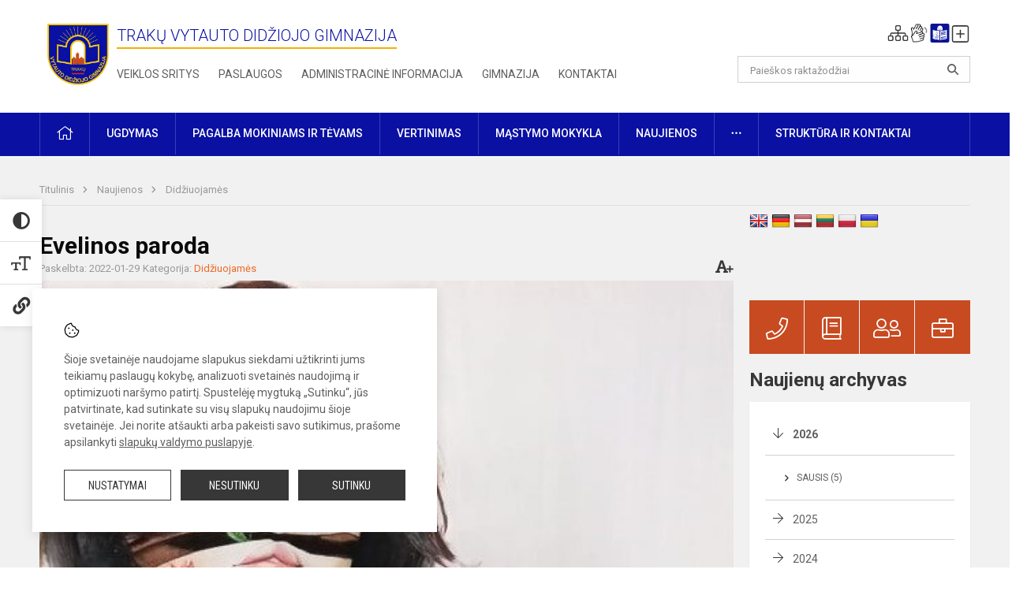

--- FILE ---
content_type: text/html; charset=UTF-8
request_url: https://www.tvdg.lt/lt/naujienos/didziuojames/2022/01/evelinos-paroda-2022-01-29-08-29
body_size: 15264
content:
<!doctype html>
<html class="no-js" lang="lt">
<head>
    <meta charset="utf-8" />
<meta http-equiv="x-ua-compatible" content="ie=edge">
<meta name="viewport" content="width=device-width, initial-scale=1.0" />
<meta name="title" content="Evelinos paroda">
<meta name="description" content="">
<meta name="theme-color" content="#331672" />
<meta name="mobile-web-app-capable" content="yes">



<link rel="apple-touch-icon" sizes="180x180" href="/apple-touch-icon.png">
<link rel="icon" type="image/png" sizes="32x32" href="/favicon-32x32.png">
<link rel="icon" type="image/png" sizes="16x16" href="/favicon-16x16.png">
<link rel="manifest" href="/manifest.json">
<meta name="msapplication-TileColor" content="#da532c">

<link rel="icon" type="image/png" href="/favicon-96x96.png" sizes="96x96" />
<link rel="icon" type="image/svg+xml" href="/favicon.svg" />
<link rel="shortcut icon" href="/favicon.ico" />
<link rel="apple-touch-icon" sizes="180x180" href="/apple-touch-icon.png" />
<link rel="manifest" href="/site.webmanifest" />

<title>
            Evelinos paroda | Trakų Vytauto Didžiojo gimnazija
    </title>

<link rel="stylesheet" href="/assets/build/css/app.css?id=26771bbad394a49dfb6c"/>

<link href="https://fonts.googleapis.com/css?family=Roboto:300,400,500,700&amp;subset=latin-ext" rel="stylesheet">
<link href="https://fonts.googleapis.com/css?family=Roboto+Condensed&amp;subset=latin-ext" rel="stylesheet">

    
                
                    
            
    <meta property="og:site_name" content="Trakų Vytauto Didžiojo gimnazija"/>
    <meta property="og:title" content="Evelinos paroda"/>
    <meta property="og:description" content=""/>
    <meta property="og:image" content="/app/default/assets/naujienos/140_Mąstymas apie mąstymą Evelina.jpg"/>
    <meta property="og:url" content="https://www.tvdg.lt/lt/naujienos/didziuojames/2022/01/evelinos-paroda-2022-01-29-08-29 "/>
    <meta property="og:type" content="website"/>

<script>
    var Laravel = {
        csrfToken: 'cTWQxh1dtByuk2SvW14HQJcF9uAhIgagBIE3yN73',
        recaptchaKey: ''
    };
</script>

<style>/* Footerio ir pagrindinės linko spalvos pakeitimas */
.footer .footer-row-block .footer-contact-info a {
    color: #ef6824;
}
/* Pages inko spalvos pakeitimas */
.entry a {
    color: #ef6824;
}
/* Dokumentų banko linko spalvos ir hoverio pakeitimas */
.entry table tr td a {
    color: #ef6824;
}   
.entry table tr td a:hover {
  color: #ef6824;
}
/* Staff full atvaizdavimo korekcija */

.employee-img {height:auto!important;padding-bottom:33%;
}
.entry table {
        margin-bottom: 20px;
}
/* Tarpas po dokumentų banko lentele ir pavieniui įterptu dokumentu*/
.entry .table-scroll {
    margin-bottom: 10px;
}
.content-main-main {
    padding-top: 0px;
}</style>
</head>
<body class="">
<div id="fb-root"></div>
<script>(function (d, s, id) {
        var js, fjs = d.getElementsByTagName(s)[0];
        if (d.getElementById(id)) return;
        js = d.createElement(s);
        js.id = id;
        js.src = "//connect.facebook.net/lt_LT/sdk.js#xfbml=1&version=v2.10&appId=1142490675765092";
        fjs.parentNode.insertBefore(js, fjs);
    }(document, 'script', 'facebook-jssdk'));
</script>

<div class="accessibility-holder">
    <ul>
                <li>
            <div class="acc-trigger acc-contrast">
                <i class="fas fa-adjust"></i>
                <div class="accessibility-steps">
                    <ul>
                        <li></li>
                        <li></li>
                    </ul>
                </div>
            </div>
            <div class="accessibility-tooltip accessibility-tooltip-1 current">
                Juodai ant balto
            </div>
            <div class="accessibility-tooltip accessibility-tooltip-2">
                Baltai ant juodo
            </div>
            <div class="accessibility-tooltip accessibility-tooltip-3 ">
                Normalus
            </div>
        </li>
        <li>
            <div class="acc-trigger acc-size">
                <img alt="Teksto dydis" src="/assets/build/img/icon-text.png">
                <div class="accessibility-steps">
                    <ul>
                        <li></li>
                        <li></li>
                    </ul>
                </div>
            </div>
            <div class="accessibility-tooltip accessibility-tooltip-1 current">
                Dydis +1
            </div>
            <div class="accessibility-tooltip accessibility-tooltip-2">
                Dydis +2
            </div>
            <div class="accessibility-tooltip accessibility-tooltip-3 ">
                Dydis normalus
            </div>
        </li>
        <li>
            <div class="acc-trigger acc-links">
                <i class="fas fa-link"></i>
                <div class="accessibility-steps">
                    <ul>
                        <li></li>
                    </ul>
                </div>
            </div>
            <div class="accessibility-tooltip accessibility-tooltip-1 current">
                Ryškios nuorodos
            </div>
            <div class="accessibility-tooltip accessibility-tooltip-2">
                Normalios nuorodos
            </div>
        </li>
    </ul>
    <span>
        <i class="far fa-times-circle"></i>
    </span>
    <script type="text/javascript">
        var accessibility_settings = JSON.parse('false');
            </script>
</div>


<script>
	document.addEventListener("DOMContentLoaded", function (event) {
$('a').keyup(function (e) {
var active_a = $(document.activeElement);
var parent_a = active_a.parents('ul').prev('a');

// po tab paspaudimo uzdaromi visi expanded, isskyrus navigacijos parent elementa
$('a').attr("aria-expanded", 'false');
parent_a.attr("aria-expanded", 'true');

// Paspaudus pele uzdaromi visi expanded
$("body").click(function () {
$(this).attr("aria-expanded", 'false');
});

// paspaudus enter atidaromas expanded, visi kiti uzdaromi
if (e.keyCode == 13) {
$('a').attr("aria-expanded", 'false');
var is_expanded = $(this).attr('aria-expanded');

if (is_expanded === 'true') {
$(this).attr("aria-expanded", 'false');
} else {
$(this).attr("aria-expanded", 'true');
}
}
});
});
</script>

<div class="cookies-hold" id="europeCookieWrapper" style="display: none;">
    <div class="cookies-icon">
        <img src="/assets/build/img/icon-cookies.svg" alt="icon-cookies">
    </div>
    <div class="cookies-text">
        Šioje svetainėje naudojame slapukus siekdami užtikrinti jums teikiamų paslaugų kokybę, analizuoti svetainės naudojimą ir optimizuoti naršymo patirtį. Spustelėję mygtuką „Sutinku“, jūs patvirtinate, kad sutinkate su visų slapukų naudojimu šioje svetainėje. Jei norite atšaukti arba pakeisti savo sutikimus, prašome apsilankyti <a href="/slapuku-valdymas">slapukų valdymo puslapyje</a>.
    </div>
    <div class="cookies-buttons">
        <ul>
            <li>
                <a href="/slapuku-valdymas" class="btn-dark-border btn-full">Nustatymai</a>
            </li>
            <li>
                <a href="#" id="europeCookieHide" class="btn-dark btn-full">Nesutinku</a>
            </li>
            <li>
                <a href="#" id="europeCookieClose" class="btn-dark btn-full">Sutinku</a>
            </li>
        </ul>
    </div>
</div>

<a href="#content" class="skip-link">Praleisti meniu</a>
<div class="small-12 columns nopad mobile-nav-top-block">
	<div class="small-3 medium-2 columns mobile-logo text-center">
		<a href="/" aria-label="Trakų Vytauto Didžiojo gimnazija"><img src="/app/default/assets/mokykla/logo-tvdg.png" alt="Trakų Vytauto Didžiojo gimnazija"></a>
	</div>
	<div class="small-9 medium-10 columns nopad mobile-top-nav">
		<ul>
			
							<li>
					<a href="https://www.tvdg.lt/lt/naujienos/kurti" aria-label="Įkelti naujienas">
						<i class="fal fa-plus-square"></i>
					</a>
				</li>
							<li>
					<a href="https://www.tvdg.lt/lt/paskutiniai-atnaujinimai" aria-label="Paskutiniai atnaujinimai">
						<i class="fal fa-clock"></i>
					</a>
				</li>
						
			<li>
				<a href="#" class="trigger-search">
					<i class="fal fa-search"></i>
					<span class="sr-only">Paieška</span>
				</a>
			</li>
			<li>
				<a href="#" class="trigger">
					<i class="fal fa-bars"></i>
					<i class="fal fa-times" style="display: none;"></i>
					<span class="sr-only">Meniu</span>
				</a>
			</li>
		</ul>
	</div>
</div>


<div class="row row-padd">
	<div class="small-12 columns mobile-search-block text-center">
		<form action="https://www.tvdg.lt/lt/search" role="search">
			<input type="text" placeholder="Paieškos raktažodžiai" name="q" autocomplete="off" value="" aria-label="Paieškos raktažodžiai">
			<button type="submit" aria-label="Atidaryti paiešką"></button>
		</form>
	</div>
</div>

<div class="small-12 columns nopad mobile-nav-list" role="navigation">
    <div class="mobile-nav-new-header header-right">
        <div class="schedule">
                        <div class="header-schedule-ul">
                <style>
	.nav ul li a[aria-expanded="true"] + ul {
		display: block;
	}
</style>

<ul role="navigation">
										<li class="tooltip-new">
					<a aria-haspopup="true" aria-expanded="false" aria-label="Svetainės medis" role="button" target="_self" class="" href="https://www.tvdg.lt/lt/svetaines-medis">
						<i class="fa sitemap"></i>
						<span class="tooltiptext">Svetainės medis</span>
					</a>
				</li>
															<li class="tooltip-new">
					<a aria-haspopup="true" aria-expanded="false" aria-label="Informacija gestų kalba" role="button" target="_self" class="" href="https://www.tvdg.lt/lt/informacija-gestu-kalba">
						<i class="fa hands"></i>
						<span class="tooltiptext">Informacija gestų kalba</span>
					</a>
				</li>
															<li class="tooltip-new">
					<a aria-haspopup="true" aria-expanded="false" aria-label="Informacija lengvai suprantama kalba" role="button" target="_self" class="" href="https://www.tvdg.lt/lt/informacija-lengvai-suprantama-kalba">
						<i class="fa lux"></i>
						<span class="tooltiptext">Informacija lengvai suprantama kalba</span>
					</a>
				</li>
															<li class="tooltip-new">
					<a aria-haspopup="true" aria-expanded="false" aria-label="Įkelti naujieną administratoriui" role="button" target="_self" class="" href="https://www.tvdg.lt/lt/naujienos/kurti">
						<i class="fa fa-plus-square-o"></i>
						<span class="tooltiptext">Įkelti naujieną administratoriui</span>
					</a>
				</li>
						</ul>
            </div>
        </div>
    </div>
	<style>
    .nav ul li a[aria-expanded="true"] + ul {
        display: block;
    }
</style>

<ul role="navigation">
                                        <li class="">
                    <a aria-haspopup="true" aria-expanded="false" role="button" target="_self"
                       class="" href="https://www.tvdg.lt/lt/naujienos">Naujienos
                           </a>
                </li>
                                                                                    <li class="has-child ">
                    <a href="#" aria-haspopup="true" aria-expanded="false" role="button"
                       class="">
                                              Pagalba mokiniams ir tėvams
                                                  </a>
                    <ul>
                                                    <li class="">
                                                                    <a target="_self" class=""
                                       href="https://www.tvdg.lt/lt/paslaugos/pagalba-mokiniams-ir-tevams/socialinis-pedagogas">Socialinis pedagogas</a>
                                                            </li>
                                                    <li class="">
                                                                    <a target="_self" class=""
                                       href="https://www.tvdg.lt/lt/paslaugos/pagalba-mokiniams-ir-tevams/visuomenes-sveikatos-prieziuros-specialistas">Visuomenės sveikatos priežiūros specialistas</a>
                                                            </li>
                                                    <li class="">
                                                                    <a target="_self" class=""
                                       href="https://www.tvdg.lt/lt/paslaugos/pagalba-mokiniams-ir-tevams/specialusis-pedagogas">Specialusis pedagogas</a>
                                                            </li>
                                                    <li class="">
                                                                    <a target="_self" class=""
                                       href="https://www.tvdg.lt/lt/paslaugos/pagalba-mokiniams-ir-tevams/karjeros-specialistas">Karjeros specialistas</a>
                                                            </li>
                                                    <li class="">
                                                                    <a target="_self" class=""
                                       href="https://www.tvdg.lt/lt/paslaugos/pagalba-mokiniams-ir-tevams/psichologines-ir-emocines-pagalbos-kontaktai">Pagalbos kontaktai</a>
                                                            </li>
                                            </ul>
                </li>
                                                                                    <li class="">
                    <a aria-haspopup="true" aria-expanded="false" role="button" target="_self"
                       class="" href="https://www.tvdg.lt/lt/gimnazija">Gimnazija
                           </a>
                </li>
                                                                                                <li class="has-child ">
                    <a href="#" aria-haspopup="true" aria-expanded="false" role="button"
                       class="">
                                              Ugdymas
                                                  </a>
                    <ul>
                                                    <li class="">
                                                                    <a target="_self" class=""
                                       href="https://www.tvdg.lt/lt/tvarkarasciai">Tvarkaraščiai</a>
                                                            </li>
                                                    <li class="">
                                                                    <a target="_self" class=""
                                       href="https://www.tvdg.lt/lt/paslaugos/ugdymas/3-u-klasiu-pasirinkimai">Vidurinis ugdymas</a>
                                                            </li>
                                                    <li class="">
                                                                    <a target="_self" class=""
                                       href="https://www.tvdg.lt/lt/paslaugos/ugdymas/nuotolinis">office365</a>
                                                            </li>
                                                    <li class="">
                                                                    <a target="_self" class=""
                                       href="https://tvdglt.sharepoint.com/sites/3klasimokytojai">Tarpiniai ir brandos egzaminai 2024</a>
                                                            </li>
                                            </ul>
                </li>
                                                                                    <li class="">
                    <a aria-haspopup="true" aria-expanded="false" role="button" target="_self"
                       class="" href="https://www.tvdg.lt/lt/vertinimai-03">Vertinimas
                           </a>
                </li>
                                                                                                <li class="has-child ">
                    <a href="#" aria-haspopup="true" aria-expanded="false" role="button"
                       class="">
                                              Administracinė informacija
                                                  </a>
                    <ul>
                                                    <li class="">
                                                                    <a target="_self" class=""
                                       href="https://www.tvdg.lt/lt/administracine-informacija/finansiniu-ir-biudzeto-ataskaitu-rinkiniai">Finansinių ataskaitų rinkiniai</a>
                                                            </li>
                                                    <li class="">
                                                                    <a target="_self" class=""
                                       href="https://www.tvdg.lt/lt/administracine-informacija/darbo-uzmokestis">Darbo užmokestis</a>
                                                            </li>
                                                    <li class="">
                                                                    <a target="_self" class=""
                                       href="https://www.tvdg.lt/lt/administracine-informacija/paskatinimai-ir-apdovanojimai">Paskatinimai ir apdovanojimai</a>
                                                            </li>
                                                    <li class="">
                                                                    <a target="_self" class=""
                                       href="https://www.tvdg.lt/lt/administracine-informacija/tarnybiniai-lengvieji-automobiliai">Tarnybiniai lengvieji automobiliai</a>
                                                            </li>
                                                    <li class="">
                                                                    <a target="_self" class=""
                                       href="https://www.tvdg.lt/lt/administracine-informacija/ukio-subjektu-prieziura">Ūkio subjektų priežiūra</a>
                                                            </li>
                                            </ul>
                </li>
                                                                                                <li class="">
                    <a aria-haspopup="true" aria-expanded="false" role="button" target="_self"
                       class="" href="https://www.tvdg.lt/lt/paslaugos/ugdymas/projektine-veikla">Projektų sąrašas
                           </a>
                </li>
                                                                                    <li class="">
                    <a aria-haspopup="true" aria-expanded="false" role="button" target="_self"
                       class="" href="https://www.tvdg.lt/lt/paslaugos/ugdymas/neformalusis-ugdymas">Neformalusis švietimas
                           </a>
                </li>
                                                                        <li class="">
                    <a aria-haspopup="true" aria-expanded="false" role="button" target="_self"
                       class="" href="https://www.tvdg.lt/lt/paslaugos/ugdymas/nuotolinis">Office365
                           </a>
                </li>
                                                            <li class="">
                    <a aria-haspopup="true" aria-expanded="false" role="button" target="_self"
                       class="" href="https://www.tvdg.lt/lt/struktura-ir-kontaktai">Struktūra ir kontaktai
                           </a>
                </li>
                                                            <li class="">
                    <a aria-haspopup="true" aria-expanded="false" role="button" target="_self"
                       class="" href="https://www.tvdg.lt/lt/gimnazija/pasiekimai">Pasiekimai
                           </a>
                </li>
                                                            <li class="">
                    <a aria-haspopup="true" aria-expanded="false" role="button" target="_self"
                       class="" href="https://www.tvdg.lt/lt/naujienos/renginiai">Renginiai
                           </a>
                </li>
                                                            <li class="">
                    <a aria-haspopup="true" aria-expanded="false" role="button" target="_self"
                       class="" href="https://www.tvdg.lt/lt/paslaugos">Paslaugos
                           </a>
                </li>
                                                            <li class="has-child ">
                    <a href="#" aria-haspopup="true" aria-expanded="false" role="button"
                       class="">
                                              <i class="fal fa-ellipsis-h"></i>
                                                           <span class="sr-only">Daugiau</span>
                                                   </a>
                    <ul>
                                                    <li class="">
                                                                    <a target="_self" class=""
                                       href="https://www.tvdg.lt/lt/korupcijos-prevencija">Korupcijos prevencija</a>
                                                            </li>
                                                    <li class="">
                                                                    <a target="_self" class=""
                                       href="https://www.tvdg.lt/lt/laisvos-darbo-vietos">Laisvos darbo vietos</a>
                                                            </li>
                                                    <li class="">
                                                                    <a target="_self" class=""
                                       href="https://www.tvdg.lt/lt/asmens-duomenu-apsauga">Asmens duomenų apsauga</a>
                                                            </li>
                                                    <li class="">
                                                                    <a target="_self" class=""
                                       href="https://www.tvdg.lt/lt/atviri-duomenys">Atviri duomenys</a>
                                                            </li>
                                                    <li class="">
                                                                    <a target="_self" class=""
                                       href="https://www.tvdg.lt/lt/civiline-sauga">Civilinė sauga</a>
                                                            </li>
                                                    <li class="">
                                                                    <a target="_self" class=""
                                       href="https://www.tvdg.lt/lt/naudingos-nuorodos">Nuorodos</a>
                                                            </li>
                                                    <li class="">
                                                                    <a target="_self" class=""
                                       href="https://www.tvdg.lt/lt/teisine-informacija">Teisinė informacija</a>
                                                            </li>
                                            </ul>
                </li>
                                                            </ul>
</div>

<div class="row row-padd">
	<div class="small-12 columns nopad header" role="header">
		<div class="small-1 columns nopad header-left">
			<a href="/" aria-label="Trakų Vytauto Didžiojo gimnazija"><img title="Trakų Vytauto Didžiojo gimnazija" alt="Trakų Vytauto Didžiojo gimnazija" src="/app/default/assets/mokykla/logo-tvdg.png"></a>
		</div>
		<div class="small-7 columns nopad header-middle">
			<div class="small-12 columns nopadleft slogan">
				<span>Trakų Vytauto Didžiojo gimnazija</span>
			</div>
			<div class="small-12 columns nopadleft slonan-nav">
				
<ul class="">
            <li class="
        
        
        
        
        ">

        <a
                href="https://www.tvdg.lt/lt/veiklos-sritys"
                target="_self"
                class=" "
                
                        >
            Veiklos sritys
        </a>

                </li>
            <li class="
        
        
        
        
        ">

        <a
                href="https://www.tvdg.lt/lt/paslaugos"
                target="_self"
                class=" "
                
                        >
            Paslaugos
        </a>

                </li>
            <li class="
        
        
        
        
        ">

        <a
                href="https://www.tvdg.lt/lt/administracine-informacija"
                target="_self"
                class=" "
                
                        >
            Administracinė informacija
        </a>

                </li>
            <li class="
        
        
        
        
        ">

        <a
                href="https://www.tvdg.lt/lt/gimnazija"
                target="_self"
                class=" "
                
                        >
            Gimnazija
        </a>

                </li>
            <li class="
        
        
        
        
        ">

        <a
                href="https://www.tvdg.lt/lt/kontaktai"
                target="_self"
                class=" "
                
                        >
            Kontaktai
        </a>

                </li>
    
</ul>

			</div>
		</div>
		<div class="small-3 columns nopad header-right">
			<div class="small-12 columns nopad schedule">
								<div class="header-schedule-ul">
					<style>
	.nav ul li a[aria-expanded="true"] + ul {
		display: block;
	}
</style>

<ul role="navigation">
										<li class="tooltip-new">
					<a aria-haspopup="true" aria-expanded="false" aria-label="Svetainės medis" role="button" target="_self" class="" href="https://www.tvdg.lt/lt/svetaines-medis">
						<i class="fa sitemap"></i>
						<span class="tooltiptext">Svetainės medis</span>
					</a>
				</li>
															<li class="tooltip-new">
					<a aria-haspopup="true" aria-expanded="false" aria-label="Informacija gestų kalba" role="button" target="_self" class="" href="https://www.tvdg.lt/lt/informacija-gestu-kalba">
						<i class="fa hands"></i>
						<span class="tooltiptext">Informacija gestų kalba</span>
					</a>
				</li>
															<li class="tooltip-new">
					<a aria-haspopup="true" aria-expanded="false" aria-label="Informacija lengvai suprantama kalba" role="button" target="_self" class="" href="https://www.tvdg.lt/lt/informacija-lengvai-suprantama-kalba">
						<i class="fa lux"></i>
						<span class="tooltiptext">Informacija lengvai suprantama kalba</span>
					</a>
				</li>
															<li class="tooltip-new">
					<a aria-haspopup="true" aria-expanded="false" aria-label="Įkelti naujieną administratoriui" role="button" target="_self" class="" href="https://www.tvdg.lt/lt/naujienos/kurti">
						<i class="fa fa-plus-square-o"></i>
						<span class="tooltiptext">Įkelti naujieną administratoriui</span>
					</a>
				</li>
						</ul>
				</div>
			</div>
			<div class="small-12 columns nopad search-block">
				<form action="https://www.tvdg.lt/lt/search" role="search">
					<input type="text" placeholder="Paieškos raktažodžiai" name="q" autocomplete="off" value="" aria-label="Paieškos raktažodžiai">
					<button type="submit" aria-expanded="false" aria-label="Atidaryti paiešką"></button>
				</form>
			</div>
		</div>
	</div>
</div>

<div class="bg-green">
    <div class="row row-padd">
        <div class="small-12 columns nopad nav">
            <style>
    .nav ul li a[aria-expanded="true"] + ul {
        display: block;
    }
</style>

<ul role="navigation">
                                        <li class="">
                    <a aria-haspopup="true" aria-expanded="false" role="button" target="_self"
                       class="" href="https://www.tvdg.lt/lt"><i class="fal fa-home"></i>
                                                           <span class="sr-only">Pradžia</span>
                            </a>
                </li>
                                                                                                                        <li class="has-child ">
                    <a href="#" aria-haspopup="true" aria-expanded="false" role="button"
                       class="">
                                              Ugdymas
                                                  </a>
                    <ul>
                                                    <li class="">
                                                                    <a target="_self" class=""
                                       href="https://www.tvdg.lt/lt/paslaugos/ugdymas/vykdomos-programos">Vykdomos programos</a>
                                                            </li>
                                                    <li class="">
                                                                    <a target="_self" class=""
                                       href="https://www.tvdg.lt/lt/paslaugos/ugdymas/ugdymo-organizavimas">Ugdymo organizavimas</a>
                                                            </li>
                                                    <li class="">
                                                                    <a target="_self" class=""
                                       href="https://www.tvdg.lt/lt/paslaugos/ugdymas/nuotolinis">Office365</a>
                                                            </li>
                                                    <li class="">
                                                                    <a target="_self" class=""
                                       href="https://www.tvdg.lt/lt/paslaugos/ugdymas/pasirenkamieji-dalykai">Pasirenkami dalykai</a>
                                                            </li>
                                                    <li class="">
                                                                    <a target="_self" class=""
                                       href="https://www.tvdg.lt/lt/paslaugos/ugdymas/neformalusis-ugdymas">Neformalusis švietimas</a>
                                                            </li>
                                                    <li class="">
                                                                    <a target="_self" class=""
                                       href="https://www.tvdg.lt/lt/paslaugos/ugdymas/3-u-klasiu-pasirinkimai">Vidurinis ugdymas</a>
                                                            </li>
                                                    <li class="">
                                                                    <a target="_self" class=""
                                       href="https://www.tvdg.lt/lt/tvarkarasciai">Tvarkaraštis</a>
                                                            </li>
                                                    <li class="">
                                                                    <a target="_self" class=""
                                       href="https://www.tvdg.lt/lt/paslaugos/ugdymas/konsultaciju-tvarkarastis">Konsultacijų tvarkaraštis</a>
                                                            </li>
                                                    <li class="">
                                                                    <a target="_self" class=""
                                       href="https://www.tvdg.lt/lt/projektine-veikla">Projektų sąrašas</a>
                                                            </li>
                                                    <li class="">
                                                                    <a target="_self" class=""
                                       href="https://www.tvdg.lt/lt/paslaugos/ugdymas/pavadavimai">Pamokų pavadavimai</a>
                                                            </li>
                                                    <li class="">
                                                                    <a target="_self" class=""
                                       href="https://tvdglt.sharepoint.com/sites/3klasimokytojai">Brandos egzaminai 2025-2026</a>
                                                            </li>
                                            </ul>
                </li>
                                                                                                <li class="has-child ">
                    <a href="#" aria-haspopup="true" aria-expanded="false" role="button"
                       class="">
                                              Pagalba mokiniams ir tėvams
                                                  </a>
                    <ul>
                                                    <li class="">
                                                                    <a target="_self" class=""
                                       href="https://www.tvdg.lt/lt/paslaugos/pagalba-mokiniams-ir-tevams/visuomenes-sveikatos-prieziuros-specialistas">Visuomenės sveikatos priežiūros specialistas</a>
                                                            </li>
                                                    <li class="">
                                                                    <a target="_self" class=""
                                       href="https://www.tvdg.lt/lt/paslaugos/pagalba-mokiniams-ir-tevams/socialinis-pedagogas">Socialinis pedagogas</a>
                                                            </li>
                                                    <li class="">
                                                                    <a target="_self" class=""
                                       href="https://www.tvdg.lt/lt/struktura-ir-kontaktai/komisijos-ir-darbo-grupes/vaiko-geroves-komisija">Vaiko gerovės komisija</a>
                                                            </li>
                                                    <li class="">
                                                                    <a target="_self" class=""
                                       href="https://www.tvdg.lt/lt/paslaugos/pagalba-mokiniams-ir-tevams/karjeros-specialistas">Karjeros specialistas</a>
                                                            </li>
                                                    <li class="">
                                                                    <a target="_self" class=""
                                       href="https://www.tvdg.lt/lt/paslaugos/pagalba-mokiniams-ir-tevams/psichologines-ir-emocines-pagalbos-kontaktai">Psichologinės ir emocinės pagalbos kontaktai</a>
                                                            </li>
                                            </ul>
                </li>
                                                                                                            <li class="has-child ">
                    <a href="#" aria-haspopup="true" aria-expanded="false" role="button"
                       class="">
                                              Vertinimas
                                                  </a>
                    <ul>
                                                    <li class="">
                                                                    <a target="_self" class=""
                                       href="https://www.tvdg.lt/vertinimai">Dalykų vertinimas</a>
                                                            </li>
                                            </ul>
                </li>
                                                                                                            <li class="">
                    <a aria-haspopup="true" aria-expanded="false" role="button" target="_self"
                       class="" href="https://www.tvdg.lt/lt/mastymo-mokykla">Mąstymo mokykla
                           </a>
                </li>
                                                                                                            <li class="">
                    <a aria-haspopup="true" aria-expanded="false" role="button" target="_self"
                       class="" href="https://www.tvdg.lt/lt/naujienos">Naujienos
                           </a>
                </li>
                                                                                                <li class="has-child ">
                    <a href="#" aria-haspopup="true" aria-expanded="false" role="button"
                       class="">
                                              <i class="fal fa-ellipsis-h"></i>
                                                           <span class="sr-only">Daugiau</span>
                                                   </a>
                    <ul>
                                                    <li class="">
                                                                    <a target="_self" class=""
                                       href="https://www.tvdg.lt/lt/civiline-sauga">Civilinė sauga</a>
                                                            </li>
                                                    <li class="">
                                                                    <a target="_self" class=""
                                       href="https://www.tvdg.lt/lt/korupcijos-prevencija">Korupcijos prevencija</a>
                                                            </li>
                                                    <li class="">
                                                                    <a target="_self" class=""
                                       href="https://www.tvdg.lt/lt/laisvos-darbo-vietos">Laisvos darbo vietos</a>
                                                            </li>
                                                    <li class="">
                                                                    <a target="_self" class=""
                                       href="https://www.tvdg.lt/lt/asmens-duomenu-apsauga">Asmens duomenų apsauga</a>
                                                            </li>
                                                    <li class="">
                                                                    <a target="_self" class=""
                                       href="https://www.tvdg.lt/lt/naudingos-nuorodos">Nuorodos</a>
                                                            </li>
                                                    <li class="">
                                                                    <a target="_self" class=""
                                       href="https://www.tvdg.lt/lt/teisine-informacija">Teisinė informacija</a>
                                                            </li>
                                                    <li class="">
                                                                    <a target="_self" class=""
                                       href="https://www.tvdg.lt/lt/atviri-duomenys">Atviri duomenys</a>
                                                            </li>
                                            </ul>
                </li>
                                                                                                            <li class="has-child ">
                    <a href="#" aria-haspopup="true" aria-expanded="false" role="button"
                       class="">
                                              Struktūra ir kontaktai
                                                  </a>
                    <ul>
                                                    <li class="">
                                                                    <a target="_self" class=""
                                       href="https://www.tvdg.lt/lt/kontaktai">Priimamasis</a>
                                                            </li>
                                                    <li class="">
                                                                    <a target="_self" class=""
                                       href="https://www.tvdg.lt/lt/struktura-ir-kontaktai/informacija-atvykusiems">Informacija atvykusiems</a>
                                                            </li>
                                                    <li class="">
                                                                    <a target="_self" class=""
                                       href="https://www.tvdg.lt/lt/struktura-ir-kontaktai/administracija">Administracija</a>
                                                            </li>
                                                    <li class="">
                                                                    <a target="_self" class=""
                                       href="https://www.tvdg.lt/lt/struktura-ir-kontaktai/specialistai">Specialistai</a>
                                                            </li>
                                                    <li class="">
                                                                    <a target="_self" class=""
                                       href="https://www.tvdg.lt/lt/struktura-ir-kontaktai/mokytojai">Mokytojai</a>
                                                            </li>
                                                    <li class="">
                                                                    <a target="_self" class=""
                                       href="https://www.tvdg.lt/lt/struktura-ir-kontaktai/darbuotojai">Darbuotojai</a>
                                                            </li>
                                                    <li class="">
                                                                    <a target="_self" class=""
                                       href="https://www.tvdg.lt/lt/struktura-ir-kontaktai/savivalda">Savivalda</a>
                                                            </li>
                                                    <li class="">
                                                                    <a target="_self" class=""
                                       href="https://www.tvdg.lt/lt/struktura-ir-kontaktai/komisijos-ir-darbo-grupes">Komisijos ir darbo grupės</a>
                                                            </li>
                                                    <li class="">
                                                                    <a target="_self" class=""
                                       href="https://www.tvdg.lt/lt/struktura-ir-kontaktai/strukturos-schema">Struktūros schema</a>
                                                            </li>
                                                    <li class="">
                                                                    <a target="_self" class=""
                                       href="https://www.tvdg.lt/lt/struktura-ir-kontaktai/patalpu-rodykle">Patalpų rodyklė</a>
                                                            </li>
                                            </ul>
                </li>
                                                                                                            </ul>
        </div>
    </div>
</div>

<div class="content" id="content">

    <div class="row row-padd">
            <div class="small-12 columns nopad breads">
        <ul>
            <li class="breadcrumb-item">
                <a href="/">
                    Titulinis
                </a>
            </li>
                                                <li class="breadcrumb-item">
                        <a href="https://www.tvdg.lt/naujienos">
                            Naujienos
                        </a>
                    </li>
                                                                <li class="breadcrumb-item">
                        <a href="https://www.tvdg.lt/naujienos/didziuojames">
                            Didžiuojamės
                        </a>
                    </li>
                                                                                                                                                </ul>
    </div>

        

        <div class="small-12 medium-8 large-9 columns nopad content-main">
                        
                                                            
    <div class="small-12 columns nopad entry">
        <div class="entry article-block">
            <h1>Evelinos paroda</h1>
            <a href="" id="page-font-size">
                <i class="fas fa-font"></i>
                <i class="fas fa-plus"></i>
            </a>
            <ul>
                
                <li>Paskelbta: 2022-01-29</li>

                                    <li>Kategorija: <a href="https://www.tvdg.lt/naujienos/didziuojames"
                        >Didžiuojamės</a></li>
                            </ul>
        </div>

                    <div data-caption="" aria-label="" class="small-12 columns nopad img-full"
                 style="background: url('/app/default/assets/naujienos/eed0f0ebd9d27e21630986cad663f3e1.jpg') no-repeat center center">
            </div>
                                    <span class="media-comment"></span>
        
        <div class="small-12 columns nopad add-shadow content-school">

            
                                            <p>Eveliną pažįstu nuo 5 klasės. Kuriančiąją pažinau &nbsp;kiek vėliau, kai po pamokos piešiniu matydavau paslėptą kitą, kurį, kai tik nematydavau, piešdavo per dailės pamokas. Parodė dar vėliau. Reikėjo išlaukti, įgyti pasitikėjimo. Dabar &nbsp;Evelina kartais &nbsp;piešia per pamokas, kartais parodo &nbsp;jau baigtą darbą, kartais atsiunčia tik nuotraukas, kartais priima patarimus, bet dažniausiai viena. Paklausykite, ką mokinė kalba apie save ir kodėl pradėjo piešti,&nbsp; prisistatydama &nbsp;pirmojoje savo darbų virtualioje parodoje <a href="https://www.facebook.com/groups/678741989585011/user/117103543006310/?__cft__%5b0%5d=AZUR4VZhxWHlFCwVb5dZYfgRgkPKW9c2x7CF5ku_VWJOpvSiPoRVdoBDbfQavpJpF1uX3R2e-1jD5EI_yNDRVl7ULugL76D92tpY6gxzggAasNgozya5dCweiVlwc7GE_-5HBWg-2ThaCkfSkns7zgCPFp9v3ScJiZI0-HYnuy4ly2J2c5aBIt4bpqGxvPu-UG0&amp;__tn__=-UC%2CP-R">Trakai - kultūrų sostinė: įtraukiantys ir skleidžiantys</a> <a href="https://www.facebook.com/groups/678741989585011">2020 m. balandžio 25 d.</a>
                                                <p></p>
                                

<p>&nbsp;
                                            

<p>„Savarankiškai piešti pradėjau 2017 metų pabaigoje. Mano dvi draugės lankė meno mokyklą, piešė laisvalaikiu ir aptarinėjo savo darbus. Norėdama labiau pritapti draugių kompanijoje, pradėjau piešti ir aš. Įdėjau daug pastangų, bandydama jas pasivyti. Labiausiai man padėjo dailės pamokos mokykloje. Ir iki šios dienos su kiekvienu nauju piešiniu išmokstu kažko naujo, tikrai norėčiau savo ateitį susieti būtent su daile. Nors ir nesu linkusi dalintis savo darbais su aplinkiniais, džiaugiuosi, jei mano darbai sulauks susidomėjimo.“
                                            

<p>&nbsp;Evelina&nbsp; piešti &nbsp;ir tapyti mokosi savarankiškai, yra bandžiusi&nbsp; įvairius &nbsp;piešinių &nbsp;ir nuotraukų kopijavimo būdus, taiko žinomų dailininkų piešinio kūrimo metodus.&nbsp;
                                            

<p>,,Pradedant piešti realius piešinius, mane labai paskatino broliai Remigijus ir Algirdas Gataveckai. Su brolių Gataveckų kūryba mane upažindino dailės mokytoja. Jų gyvenimo istorija mane įkvėpė, o darbai sužavėjo. Būtent tada nusprendžiau pabandyti ir aš. Man kurti padėjo jų metodas- piešinio ir nuotraukos skirstymas į lygius kvadratėlius. Taip mokiausi piešti. Jų kūriniai man padėjo suprasti, kad svarbiausias veiksmas, vedantis&nbsp; į tobulėjimą yra praktika, klaidų taisymas ir savo stiliaus pažinimas."
                                            

<p>Jaunosios dailininkės kūryboje daug portretų. Pristatydama piešinį ,,Walking dead“, Evelina yra kalbėjusi:
                                            

<p>,,Šio darbo idėja – nupiešti mėgstamiausią aktorių – tapo tikru iššūkiu sau. Piešinys, pareikalavęs daug kruopštumo, atidaus žmogaus bruožų stebėjimo ir nagrinėjimo, veido formos studijavimo ir analizės,&nbsp; - buvo nelengvas, bet patikrinau dailės žinias irišbandžiau raiškos gebėjimus.
                                            

<p>Į parodą sukėliau visus darbus. Vienus jau esate matę, kitus kviečiu pažiūrėti virtualioje parodoje TVDG svetainėje. Evelinos &nbsp;nuotolinio mokymosi metu:
                                            

<p><a href="https://www.facebook.com/groups/678741989585011/user/117103543006310/?__cft__%5b0%5d=AZUR4VZhxWHlFCwVb5dZYfgRgkPKW9c2x7CF5ku_VWJOpvSiPoRVdoBDbfQavpJpF1uX3R2e-1jD5EI_yNDRVl7ULugL76D92tpY6gxzggAasNgozya5dCweiVlwc7GE_-5HBWg-2ThaCkfSkns7zgCPFp9v3ScJiZI0-HYnuy4ly2J2c5aBIt4bpqGxvPu-UG0&amp;__tn__=-UC%2CP-R">Trakai - kultūrų sostinė: įtraukiantys ir skleidžiantys</a> <a href="https://www.facebook.com/groups/678741989585011">2020 m. balandžio 25 d.</a>
                                            

<p><a href="https://www.facebook.com/KELIONIUGURMANAI/posts/10157786304528645">(6) KELIONIŲ GURMANAI - įrašai | Facebook</a>
                                            

<p><a href="https://www.facebook.com/groups/678741989585011/permalink/678758616250015/">(6) VIRTUALI VAIKŲ KŪRYBINIŲ DARBŲ ERDVĖ | Facebook</a>
                                            

<p><a href="https://www.facebook.com/groups/348078956493061">(2) Astos mokinių darbai | Facebook</a>
                                            

            
                                <div class="small-12 columns gallery-thumbs nopad" id="gallery-2">
        <ul>
                                                                                                <li><a data-caption="" aria-label="" data-fancybox="gallery" rel="group"
                       href="/app/default/assets/naujienos/d2b49ff5e2ed6bf80d523d119c72f015.jpg"
                       style="background:url(/app/default/assets/naujienos/2c745fbedde9227a9404da472d7da9c6.jpg) no-repeat center center;"></a>
                                    </li>
                                                            <li><a data-caption="" aria-label="" data-fancybox="gallery" rel="group"
                       href="/app/default/assets/naujienos/eead70cd52317ee29d97f23ef4107842.jpg"
                       style="background:url(/app/default/assets/naujienos/534bf313f51c0502eaca08cb80bda239.jpg) no-repeat center center;"></a>
                                    </li>
                                                            <li><a data-caption="" aria-label="" data-fancybox="gallery" rel="group"
                       href="/app/default/assets/naujienos/d70553373b71ae732c000827a6a39b1f.jpg"
                       style="background:url(/app/default/assets/naujienos/0a0a7f026b1f85ad1ee29770293fad96.jpg) no-repeat center center;"></a>
                                    </li>
                                                            <li><a data-caption="" aria-label="" data-fancybox="gallery" rel="group"
                       href="/app/default/assets/naujienos/26acdd8a5dbc3015898ed47575fa7e2f.jpg"
                       style="background:url(/app/default/assets/naujienos/46474b9367ca965bcebc0b4daa83ef1c.jpg) no-repeat center center;"></a>
                                    </li>
                                                            <li><a data-caption="" aria-label="" data-fancybox="gallery" rel="group"
                       href="/app/default/assets/naujienos/e45a83c19f626f5d35519687de3990f2.jpg"
                       style="background:url(/app/default/assets/naujienos/2ae07341efc543d4439e672918c44426.jpg) no-repeat center center;"></a>
                                    </li>
                                                            <li><a data-caption="" aria-label="" data-fancybox="gallery" rel="group"
                       href="/app/default/assets/naujienos/33ff701afd8598f95e63e748c7ea0c40.jpg"
                       style="background:url(/app/default/assets/naujienos/236616fab49f1534c35611c4245da36a.jpg) no-repeat center center;"></a>
                                    </li>
                                                            <li><a data-caption="" aria-label="" data-fancybox="gallery" rel="group"
                       href="/app/default/assets/naujienos/a6590efbb9d207bccb1d0ad8fecd1277.jpg"
                       style="background:url(/app/default/assets/naujienos/898c34701403952bb51c40de51e846ee.jpg) no-repeat center center;"></a>
                                    </li>
                                                            <li><a data-caption="" aria-label="" data-fancybox="gallery" rel="group"
                       href="/app/default/assets/naujienos/51bce75e4ba3716a414283570e606328.jpg"
                       style="background:url(/app/default/assets/naujienos/6b654c339c6699413514e68228e67332.jpg) no-repeat center center;"></a>
                                    </li>
                                                            <li><a data-caption="" aria-label="" data-fancybox="gallery" rel="group"
                       href="/app/default/assets/naujienos/42daae3b65ad4044ac85c991ccd21b5b.jpg"
                       style="background:url(/app/default/assets/naujienos/1b5fe45a085fb1f622120320b59800a3.jpg) no-repeat center center;"></a>
                                    </li>
                                                            <li><a data-caption="" aria-label="" data-fancybox="gallery" rel="group"
                       href="/app/default/assets/naujienos/fcae6d371231741fba585ec7d6c274e9.jpg"
                       style="background:url(/app/default/assets/naujienos/630192a257aa7aad217bb6c2d5df5987.jpg) no-repeat center center;"></a>
                                    </li>
                                                            <li><a data-caption="" aria-label="" data-fancybox="gallery" rel="group"
                       href="/app/default/assets/naujienos/09a3691715c72235e52fba5d1cc81204.jpg"
                       style="background:url(/app/default/assets/naujienos/596b35ff684d03897797a5a51e589ec5.jpg) no-repeat center center;"></a>
                                    </li>
                                                            <li><a data-caption="" aria-label="" data-fancybox="gallery" rel="group"
                       href="/app/default/assets/naujienos/36846964393cd59eb34f3408e84f4b79.jpg"
                       style="background:url(/app/default/assets/naujienos/d3105665814d0af5247941ebd60c9abc.jpg) no-repeat center center;"></a>
                                    </li>
                                                            <li><a data-caption="" aria-label="" data-fancybox="gallery" rel="group"
                       href="/app/default/assets/naujienos/1dfdf0aadc094b6bda6adbf3a4d0d000.jpg"
                       style="background:url(/app/default/assets/naujienos/7d9c7827aa60f2e28ccbc80b60061aed.jpg) no-repeat center center;"></a>
                                    </li>
                                                            <li><a data-caption="" aria-label="" data-fancybox="gallery" rel="group"
                       href="/app/default/assets/naujienos/09301dc357e5b765c795e788304c1fc4.jpg"
                       style="background:url(/app/default/assets/naujienos/f1182590ec053f5d46fa164af7d1878e.jpg) no-repeat center center;"></a>
                                    </li>
                                                            <li><a data-caption="" aria-label="" data-fancybox="gallery" rel="group"
                       href="/app/default/assets/naujienos/c645e4f7bb1a82a7737ab909060a7b90.jpg"
                       style="background:url(/app/default/assets/naujienos/8132e8000939c7eb268baea3dfcd09a6.jpg) no-repeat center center;"></a>
                                    </li>
                                                            <li><a data-caption="" aria-label="" data-fancybox="gallery" rel="group"
                       href="/app/default/assets/naujienos/f5dc80dc4281ee506ddd546399b3b78d.jpg"
                       style="background:url(/app/default/assets/naujienos/17cc8618afbc6345f3d8013fa4acd7c3.jpg) no-repeat center center;"></a>
                                    </li>
                                                            <li><a data-caption="" aria-label="" data-fancybox="gallery" rel="group"
                       href="/app/default/assets/naujienos/30ec6fef920ba395b57afa3bc1ff3226.jpg"
                       style="background:url(/app/default/assets/naujienos/b3f5ed70de3104aa5e4ea1587a770743.jpg) no-repeat center center;"></a>
                                    </li>
                                                            <li><a data-caption="" aria-label="" data-fancybox="gallery" rel="group"
                       href="/app/default/assets/naujienos/d9cce4ce6cdaae9b5c03d51f59fb870b.jpg"
                       style="background:url(/app/default/assets/naujienos/4a79b86199f32d2e79b662f8bcdc30df.jpg) no-repeat center center;"></a>
                                    </li>
                                                            <li><a data-caption="" aria-label="" data-fancybox="gallery" rel="group"
                       href="/app/default/assets/naujienos/67eb18b13de248dd7a41930121a6f5e0.jpg"
                       style="background:url(/app/default/assets/naujienos/1e6b3adb7f0d732411eea41d1345da5c.jpg) no-repeat center center;"></a>
                                    </li>
                                                            <li><a data-caption="" aria-label="" data-fancybox="gallery" rel="group"
                       href="/app/default/assets/naujienos/f3bbf1f3dd2af2414d9adc6702936da5.jpg"
                       style="background:url(/app/default/assets/naujienos/1e656a59cf508f2db2f4648fd8b81c8a.jpg) no-repeat center center;"></a>
                                    </li>
                                                            <li><a data-caption="" aria-label="" data-fancybox="gallery" rel="group"
                       href="/app/default/assets/naujienos/c6d631b839047eea53338113b3e8d958.jpg"
                       style="background:url(/app/default/assets/naujienos/9bf5f460018e2195743c2753dff5d5e9.jpg) no-repeat center center;"></a>
                                    </li>
                                                            <li><a data-caption="" aria-label="" data-fancybox="gallery" rel="group"
                       href="/app/default/assets/naujienos/07a6f765928a98bdca15cfe6da507707.jpg"
                       style="background:url(/app/default/assets/naujienos/cdde217ec29a5094eeaa1b6630372dbb.jpg) no-repeat center center;"></a>
                                    </li>
                                                            <li><a data-caption="" aria-label="" data-fancybox="gallery" rel="group"
                       href="/app/default/assets/naujienos/79b060c501deb72bf4c85d55beb97132.jpg"
                       style="background:url(/app/default/assets/naujienos/5aec1bc0f31df2a46cca8c7686d2a62b.jpg) no-repeat center center;"></a>
                                    </li>
                                                            <li><a data-caption="" aria-label="" data-fancybox="gallery" rel="group"
                       href="/app/default/assets/naujienos/99649403971f2ee609f23b64d8b37192.jpg"
                       style="background:url(/app/default/assets/naujienos/752760345af2633fbeefbf925eee6139.jpg) no-repeat center center;"></a>
                                    </li>
                                                            <li><a data-caption="" aria-label="" data-fancybox="gallery" rel="group"
                       href="/app/default/assets/naujienos/4d3b3d43d301e839cf661c7a6c79163a.jpg"
                       style="background:url(/app/default/assets/naujienos/1d0db2b41f820fc4dd4cca868e76c551.jpg) no-repeat center center;"></a>
                                    </li>
                                                                                                <li><a data-caption="" aria-label="" data-fancybox="gallery" rel="group"
                       href="/app/default/assets/naujienos/9f543f934d420e7b73286c79ace17ac1.jpg"
                       style="background:url(/app/default/assets/naujienos/8ffc79b333f0eccb5537a01b19c11fe2.jpg) no-repeat center center;"></a>
                                    </li>
                    </ul>
    </div>

            
                            <div class="small-12 medium-7 columns nopad article-bottom-left">
                    <div class="author-hold">
                        <div>
                            <div class="author-img-hold"><i class="fal fa-pencil-alt"></i></div>
                            <p>
                                Autorius: <br>
                                <span>Asta Naruševičienė Dailės mokytoja metodininkė</span><br>
                            </p>
                        </div>
                    </div>
                </div>
            
                            <div class="small-12 medium-7 columns nopad article-bottom-left">
                    <div class="author-hold">
                        <div>
                            <div class="author-img-hold"><i class="fal fa-camera"></i></div>
                            <p>
                                Nuotraukos: <br>
                                <span>Evelina Nedveckytė, TVDG IVc gimnazijos klasė</span><br>
                            </p>
                        </div>
                    </div>
                </div>
            
            <div class="small-12
                                medium-12
                                columns nopad article-bottom-right text-right">
                <span class="thanks_button_label">Nepamirškite padėkoti autoriui</span>

                <a href="/feedback/action"
   data-slug="thankyou"
   data-entry_type="Mokyklos\NaujienosModule\Naujiena\NaujienaModel"
   data-entry_id="140"
   class="btn-main-simple thanks_button feedback_button feedback_button_thankyou">
    Ačiū
    <span>12</span>
</a>

<script type="text/javascript">
    window.addEventListener("load", sliderFunction, false);
    function sliderFunction() {
        var button_slug = 'thankyou';
        var button = $(".feedback_button_" + button_slug);

        button.click(function (e) {
            e.preventDefault();

            var formData = $(this).data();

            $.ajax({
                url: $(this).attr('href'),
                dataType: 'json',
                method: 'GET',
                data: formData
            }).done(function (response) {
                if (response.success) {
                    var countHolder = button.children('span');
                    countHolder.text(parseInt(countHolder.text()) + 1);
                    button.children('span').text();
                    button.attr('disabled', true);
                    $('.feedback_button').attr('disabled', true);
                }
            });
        });
    }
</script>

            </div>

            <div class="small-12 columns nopad fb-block">
                                            </div>

            <div class="small-12 columns nopad back">
    <a href="javascript:void(0);" class="btn_back">Grįžti</a>
</div>

        </div>
    </div>

            <div class="small-12 columns nopad content-subtitle">
            Ankstesnės naujienos
        </div>
        <div class="small-12 columns nopad news-list">
            <ul>
                                    	
		
<li>
	<div class="small-12 columns nopad news-item">
		<a href="https://www.tvdg.lt/lt/naujienos/didziuojames/2022/01/vasario-16-belaukiant-2022-01-29-07-19" target="_self">
						<div class="small-12 columns nopad news-img" aria-label="Vasario 16 belaukiant" style="background: url('/app/default/assets/naujienos/c2d6482746defc04a3948774df2ff6ec.jpg') no-repeat center center"></div>
			<span class="sr-only">Vasario 16 belaukiant</span>
		</a>
		<div class="small-12 columns nopad add-shadow news-item-content">
			<div class="small-12 columns nopad news-title">
				<a href="https://www.tvdg.lt/lt/naujienos/didziuojames/2022/01/vasario-16-belaukiant-2022-01-29-07-19" target="_self">Vasario 16 belaukiant</a>
			</div>
							<div class="small-12 columns nopad news-info">
					<ul>
						<li>Paskelbta:
							2022-01-29</li>

													<li>Kategorija:
								<a href="https://www.tvdg.lt/naujienos/didziuojames">Didžiuojamės</a>
							</li>
											</ul>
				</div>
			
			<div class="small-12 columns nopad news-text">
				Vasario 16 belaukiant

			</div>
			<div class="news-more text-right">
															<i class="far fa-camera"></i>
																		<a href="https://www.tvdg.lt/lt/naujienos/didziuojames/2022/01/vasario-16-belaukiant-2022-01-29-07-19" target="_self">Plačiau</a>
			</div>
		</div>
	</div>
</li>
                                    	
		
<li>
	<div class="small-12 columns nopad news-item">
		<a href="https://www.tvdg.lt/lt/naujienos/didziuojames/2022/01/tarp-geriausiuju-ir-musu-gimnazijos-mokiniai-apdovanoti-2021-m-geriausiu-rezultatu-pasieke-sporto-atstovai-2022-01-21-08-39" target="_self">
						<div class="small-12 columns nopad news-img" aria-label="Tarp geriausiųjų ir mūsų gimnazijos mokiniai - APDOVANOTI 2..." style="background: url('/app/default/assets/naujienos/6918dbde668ca1fa3e814464a78c5498.jpg') no-repeat center center"></div>
			<span class="sr-only">Tarp geriausiųjų ir mūsų gimnazijos mokiniai - APDOVANOTI 2...</span>
		</a>
		<div class="small-12 columns nopad add-shadow news-item-content">
			<div class="small-12 columns nopad news-title">
				<a href="https://www.tvdg.lt/lt/naujienos/didziuojames/2022/01/tarp-geriausiuju-ir-musu-gimnazijos-mokiniai-apdovanoti-2021-m-geriausiu-rezultatu-pasieke-sporto-atstovai-2022-01-21-08-39" target="_self">Tarp geriausiųjų ir mūsų gimnazijos mokiniai - APDOVANOTI 2...</a>
			</div>
							<div class="small-12 columns nopad news-info">
					<ul>
						<li>Paskelbta:
							2022-01-21</li>

													<li>Kategorija:
								<a href="https://www.tvdg.lt/naujienos/didziuojames">Didžiuojamės</a>
							</li>
											</ul>
				</div>
			
			<div class="small-12 columns nopad news-text">
				Didžiuojamės mūsų gimnazijos sportininkais bei juos rengiančiais treneriais - pe...
			</div>
			<div class="news-more text-right">
															<i class="far fa-camera"></i>
																		<a href="https://www.tvdg.lt/lt/naujienos/didziuojames/2022/01/tarp-geriausiuju-ir-musu-gimnazijos-mokiniai-apdovanoti-2021-m-geriausiu-rezultatu-pasieke-sporto-atstovai-2022-01-21-08-39" target="_self">Plačiau</a>
			</div>
		</div>
	</div>
</li>
                                    	
		
<li>
	<div class="small-12 columns nopad news-item">
		<a href="https://www.tvdg.lt/lt/naujienos/didziuojames/2021/12/informatinio-mastymo-konkursas-bebras-2021-12-29-09-41" target="_self">
						<div class="small-12 columns nopad news-img" aria-label="Informatikos ir informatinio mąstymo konkursas  ,,Bebras&quot;" style="background: url('/app/default/assets/naujienos/03f17cb97d0c83664d31a8f1d773bbc1.png') no-repeat center center"></div>
			<span class="sr-only">Informatikos ir informatinio mąstymo konkursas  ,,Bebras&quot;</span>
		</a>
		<div class="small-12 columns nopad add-shadow news-item-content">
			<div class="small-12 columns nopad news-title">
				<a href="https://www.tvdg.lt/lt/naujienos/didziuojames/2021/12/informatinio-mastymo-konkursas-bebras-2021-12-29-09-41" target="_self">Informatikos ir informatinio mąstymo konkursas  ,,Bebras&quot;</a>
			</div>
							<div class="small-12 columns nopad news-info">
					<ul>
						<li>Paskelbta:
							2021-12-29</li>

													<li>Kategorija:
								<a href="https://www.tvdg.lt/naujienos/didziuojames">Didžiuojamės</a>
							</li>
											</ul>
				</div>
			
			<div class="small-12 columns nopad news-text">
				2021 m. gruodžio 22 d. paskelbti 18-tojo ,,Bebro"&nbsp; konkurso 1 etapo laimėto...
			</div>
			<div class="news-more text-right">
															<i class="far fa-camera"></i>
																		<a href="https://www.tvdg.lt/lt/naujienos/didziuojames/2021/12/informatinio-mastymo-konkursas-bebras-2021-12-29-09-41" target="_self">Plačiau</a>
			</div>
		</div>
	</div>
</li>
                                    	
		
<li>
	<div class="small-12 columns nopad news-item">
		<a href="https://www.tvdg.lt/lt/naujienos/didziuojames/2021/11/metrastis" target="_self">
						<div class="small-12 columns nopad news-img" aria-label="Metraštis" style="background: url('/app/default/assets/naujienos/1246d699d5200025b032ca14eb45fd21.jpg') no-repeat center center"></div>
			<span class="sr-only">Metraštis</span>
		</a>
		<div class="small-12 columns nopad add-shadow news-item-content">
			<div class="small-12 columns nopad news-title">
				<a href="https://www.tvdg.lt/lt/naujienos/didziuojames/2021/11/metrastis" target="_self">Metraštis</a>
			</div>
							<div class="small-12 columns nopad news-info">
					<ul>
						<li>Paskelbta:
							2021-11-03</li>

													<li>Kategorija:
								<a href="https://www.tvdg.lt/naujienos/didziuojames">Didžiuojamės</a>
							</li>
											</ul>
				</div>
			
			<div class="small-12 columns nopad news-text">
				2020-2021 mokslo metai

			</div>
			<div class="news-more text-right">
																						<a href="https://www.tvdg.lt/lt/naujienos/didziuojames/2021/11/metrastis" target="_self">Plačiau</a>
			</div>
		</div>
	</div>
</li>
                                    	
		
<li>
	<div class="small-12 columns nopad news-item">
		<a href="https://www.tvdg.lt/lt/naujienos/didziuojames/2021/10/mokslas-ir-taip-rimtas-tad-pajuokauti-butina" target="_self">
						<div class="small-12 columns nopad news-img" aria-label="„Mokslas ir taip rimtas, tad pajuokauti būtina!“ " style="background: url('/app/default/assets/naujienos/db7ac047db13ea3306665219321c4db0.jpg') no-repeat center center"></div>
			<span class="sr-only">„Mokslas ir taip rimtas, tad pajuokauti būtina!“ </span>
		</a>
		<div class="small-12 columns nopad add-shadow news-item-content">
			<div class="small-12 columns nopad news-title">
				<a href="https://www.tvdg.lt/lt/naujienos/didziuojames/2021/10/mokslas-ir-taip-rimtas-tad-pajuokauti-butina" target="_self">„Mokslas ir taip rimtas, tad pajuokauti būtina!“ </a>
			</div>
							<div class="small-12 columns nopad news-info">
					<ul>
						<li>Paskelbta:
							2021-10-29</li>

													<li>Kategorija:
								<a href="https://www.tvdg.lt/naujienos/didziuojames">Didžiuojamės</a>
							</li>
											</ul>
				</div>
			
			<div class="small-12 columns nopad news-text">
				„Man mokytojo profesija yra unikali, nes mes tiesiogiai prisiliečiame prie ateit...
			</div>
			<div class="news-more text-right">
																						<a href="https://www.tvdg.lt/lt/naujienos/didziuojames/2021/10/mokslas-ir-taip-rimtas-tad-pajuokauti-butina" target="_self">Plačiau</a>
			</div>
		</div>
	</div>
</li>
                            </ul>
        </div>
            </div>

        <div class="small-12 medium-4 large-3 columns nopadright content-side">
                        <div class="small-12 columns nopad">
  <div id="google_translate_element2"></div>

<ul id="flags" class="google-translate-flags size24">
        <li>
        <a title="English" class="flag notranslate" data-lang-key="en" data-lang="English"></a>
    </li>
        <li>
        <a title="German" class="flag notranslate" data-lang-key="de" data-lang="German"></a>
    </li>
        <li>
        <a title="Latvian" class="flag notranslate" data-lang-key="lv" data-lang="Latvian"></a>
    </li>
        <li>
        <a title="Lithuanian" class="flag notranslate" data-lang-key="lt" data-lang="Lithuanian"></a>
    </li>
        <li>
        <a title="Polish" class="flag notranslate" data-lang-key="pl" data-lang="Polish"></a>
    </li>
        <li>
        <a title="Ukrainian" class="flag notranslate" data-lang-key="uk" data-lang="Ukrainian"></a>
    </li>
    </ul>
<script type="text/javascript">
var pageLanguage = 'lt';
function googleTranslateElementInit() {
  new google.translate.TranslateElement({
    pageLanguage: 'lt',
    includedLanguages: 'en,de,lv,lt,pl,uk',
    layout: google.translate.TranslateElement.InlineLayout.SIMPLE,
    autoDisplay: false,
  },
    'google_translate_element2');
}
</script>

<style>
    .skiptranslate iframe {
        display:none!important;
    }
    .google-translate-flags li {
      display:inline;
    }
    .google-translate-flags a {
      display:inline-block;
      background-size:contain;
      background-position:center center;
    }
    #flags.size24 a {
        width: 24px !important;
        height: 18px !important;
        background: url('/app/default/assets/core/webas/google_translate-extension/resources/img/flags.png?v=1751084945') no-repeat;
        box-sizing:content-box;
    }
    #flags a[title="Afrikaans"] {
        background-position: 0 -3px;
    }
    #flags a[title="Albanian"] {
        background-position: -29px -3px;
    }
    #flags a[title="Amharic"] {
        background-position: 0 -467px;
    }
    #flags a[title="Arabic"] {
        background-position: -58px -3px;
    }
    #flags a[title="Armenian"] {
        background-position: -87px -3px;
    }
    #flags a[title="Azerbaijani"] {
        background-position: -116px -3px;
    }
    #flags a[title="Basque"] {
        background-position: -145px -3px;
    }
    #flags a[title="Belarusian"] {
        background-position: 0 -32px;
    }
    #flags a[title="Bengali"] {
        background-position: -29px -32px;
    }
    #flags a[title="Bosnian"] {
        background-position: -58px -32px;
    }
    #flags a[title="Bulgarian"] {
        background-position: -87px -32px;
    }
    #flags a[title="Catalan"] {
        background-position: -116px -32px;
    }
    #flags a[title="Cebuano"] {
        background-position: -145px -32px;
    }
    #flags a[title="Chichewa"] {
        background-position: -87px -409px;
    }
    #flags a[title="Chinese (Simplified)"] {
        background-position: 0 -61px;
    }
    #flags a[title="Chinese (Traditional)"] {
        background-position: -29px -61px;
    }
    #flags a[title="Corsican"] {
        background-position: -116px -90px;
    }
    #flags a[title="Croatian"] {
        background-position: -58px -61px;
    }
    #flags a[title="Czech"] {
        background-position: -87px -61px;
    }
    #flags a[title="Danish"] {
        background-position: -116px -61px;
    }
    #flags a[title="Dutch"] {
        background-position: -145px -61px;
    }
    #flags a[title="English"] {
        background-position: -87px -351px;
    }
    #flags a.united-states[title="English"] {
        background-position: -116px -351px !important;
    }
    #flags a.canad#flags a[title="English"] {
        background-position: -87px -438px !important;
    }
    #flags a[title="Esperanto"] {
        background-position: 0 -90px;
    }
    #flags a[title="Estonian"] {
        background-position: -29px -90px;
    }
    #flags a[title="Filipino"] {
        background-position: -58px -90px;
    }
    #flags a[title="Finnish"] {
        background-position: -87px -90px;
    }
    #flags a[title="French"] {
        background-position: -116px -90px;
    }
    #flags a[title="Frisian"] {
        background-position: -145px -61px;
    }
    #flags a[title="Galician"] {
        background-position: -145px -90px;
    }
    #flags a[title="Georgian"] {
        background-position: 0 -119px;
    }
    #flags a[title="German"] {
        background-position: -29px -119px;
    }
    #flags a[title="Greek"] {
        background-position: -58px -119px;
    }
    #flags a[title="Gujarati"] {
        background-position: -87px -119px;
    }
    #flags a[title="Haitian"] {
        background-position: -116px -119px;
    }
    #flags a[title="Hausa"] {
        background-position: -145px -119px;
    }
    #flags a[title="Hawaiian"] {
        background-position: -87px -467px;
    }
    #flags a[title="Hebrew"] {
        background-position: 0 -148px;
    }
    #flags a[title="Hindi"] {
        background-position: -29px -148px;
    }
    #flags a[title="Hmong"] {
        background-position: -58px -148px;
    }
    #flags a[title="Hungarian"] {
        background-position: -87px -148px;
    }
    #flags a[title="Icelandic"] {
        background-position: -116px -148px;
    }
    #flags a[title="Igbo"] {
        background-position: -145px -148px;
    }
    #flags a[title="Indonesian"] {
        background-position: 0 -177px;
    }
    #flags a[title="Irish"] {
        background-position: -29px -177px;
    }
    #flags a[title="Italian"] {
        background-position: -58px -177px;
    }
    #flags a[title="Japanese"] {
        background-position: -87px -177px;
    }
    #flags a[title="Javanese"] {
        background-position: -116px -177px;
    }
    #flags a[title="Kannada"] {
        background-position: -145px -177px;
    }
    #flags a[title="Kazakh"] {
        background-position: 0 -409px;
    }
    #flags a[title="Khmer"] {
        background-position: 0 -206px;
    }
    #flags a[title="Korean"] {
        background-position: -29px -206px;
    }
    #flags a[title="Kurdish"] {
        background-position: -116px -467px;
    }
    #flags a[title="Kyrgyz"] {
        background-position: -145px -467px;
    }
    #flags a[title="Lao"] {
        background-position: -58px -206px;
    }
    #flags a[title="Latin"] {
        background-position: -87px -206px;
    }
    #flags a[title="Latvian"] {
        background-position: -116px -206px;
    }
    #flags a[title="Lithuanian"] {
        background-position: -145px -206px;
    }
    #flags a[title="Luxembourgish"] {
        background-position: 0 -496px;
    }
    #flags a[title="Macedonian"] {
        background-position: 0 -235px;
    }
    #flags a[title="Malagasy"] {
        background-position: -58px -409px;
    }
    #flags a[title="Malay"] {
        background-position: -29px -235px;
    }
    #flags a[title="Malayalam"] {
        background-position: -116px -409px;
    }
    #flags a[title="Maltese"] {
        background-position: -58px -235px;
    }
    #flags a[title="Maori"] {
        background-position: -87px -235px;
    }
    #flags a[title="Marathi"] {
        background-position: -116px -235px;
    }
    #flags a[title="Mongolian"] {
        background-position: -145px -235px;
    }
    #flags a[title="Myanmar (Burmese)"] {
        background-position: -145px -409px;
    }
    #flags a[title="Nepali"] {
        background-position: 0 -264px;
    }
    #flags a[title="Norwegian"] {
        background-position: -29px -264px;
    }
    #flags a[title="Pashto"] {
        background-position: -29px -496px;
    }
    #flags a[title="Persian"] {
        background-position: -58px -264px;
    }
    #flags a[title="Polish"] {
        background-position: -87px -264px;
    }
    #flags a[title="Portuguese"] {
        background-position: -116px -264px !important;
    }
    #flags a.brazil[title="Portuguese"] {
        background-position: -145px -438px !important;
    }
    #flags a[title="Punjabi"] {
        background-position: -145px -264px;
    }
    #flags a[title="Romanian"] {
        background-position: 0 -293px;
    }
    #flags a[title="Russian"] {
        background-position: -29px -293px;
    }
    #flags a[title="Samoan"] {
        background-position: -29px -467px;
    }
    #flags a[title="Scots Gaelic"] {
        background-position: -58px -467px;
    }
    #flags a[title="Serbian"] {
        background-position: -58px -293px;
    }
    #flags a[title="Sesotho"] {
        background-position: -29px -409px;
    }
    #flags a[title="Shona"] {
        background-position: -58px -496px;
    }
    #flags a[title="Sindhi"] {
        background-position: -145px -351px;
    }
    #flags a[title="Sinhala"] {
        background-position: 0px -438px;
    }
    #flags a[title="Slovak"] {
        background-position: -87px -293px;
    }
    #flags a[title="Slovenian"] {
        background-position: -116px -293px;
    }
    #flags a[title="Somali"] {
        background-position: -145px -293px;
    }
    #flags a[title="Spanish"] {
        background-position: 0 -322px;
    }
    #flags a.mexico[title="Spanish"] {
        background-position: -116px -438px !important;
    }
    #flags a[title="Sundanese"] {
        background-position: -145px -380px;
    }
    #flags a[title="Swahili"] {
        background-position: -29px -322px;
    }
    #flags a[title="Swedish"] {
        background-position: -58px -322px;
    }
    #flags a[title="Tajik"] {
        background-position: -29px -438px;
    }
    #flags a[title="Tamil"] {
        background-position: -87px -322px;
    }
    #flags a[title="Telugu"] {
        background-position: -116px -322px;
    }
    #flags a[title="Thai"] {
        background-position: -145px -322px;
    }
    #flags a[title="Turkish"] {
        background-position: -29px -351px;
    }
    #flags a[title="Ukrainian"] {
        background-position: -58px -351px;
    }
    #flags a[title="Urdu"] {
        background-position: -145px -351px;
    }
    #flags a[title="Uzbek"] {
        background-position: -58px -438px;
    }
    #flags a[title="Vietnamese"] {
        background-position: 0 -380px;
    }
    #flags a[title="Welsh"] {
        background-position: -29px -380px;
    }
    #flags a[title="Xhosa"] {
        background-position: 0 -3px;
    }
    #flags a[title="Yiddish"] {
        background-position: -58px -380px;
    }
    #flags a[title="Yoruba"] {
        background-position: -87px -380px;
    }
    #flags a[title="Zulu"] {
        background-position: -116px -380px;
    }
    #goog-gt-tt {
        display: none !important;
    }
    .goog-te-banner-frame {
        display: none !important;
    }
    .goog-te-menu-value:hover {
        text-decoration: none !important;
    }
    #google_translate_element2 {
        display: none !important;
    }
    body {
        top:0px !important;
    }
</style>

<script type="text/javascript" src="//translate.google.com/translate_a/element.js?cb=googleTranslateElementInit"></script>
</div>
                
<div class="small-12 columns nopad side-top-nav">
    <ul>
                    <li>
                <a href="https://www.tvdg.lt/lt/pagalba" target="_self">
                    <i class="fal fa-phone"></i>
                </a>
                <span>Kur galiu gauti pagalbą</span>
            </li>
                    <li>
                <a href="https://dienynas.tamo.lt/Prisijungimas/Login" target="_blank">
                    <i class="fal fa-book"></i>
                </a>
                <span>Elektroninis dienynas</span>
            </li>
                    <li>
                <a href="https://www.tvdg.lt/lt/tevams" target="_self">
                    <i class="fal fa-user-friends"></i>
                </a>
                <span>Tėvams</span>
            </li>
                    <li>
                <a href="https://www.tvdg.lt/lt/mokiniams" target="_self">
                    <i class="fal fa-briefcase"></i>
                </a>
                <span>Mokiniams</span>
            </li>
            </ul>
</div>
                
<div>
    <div class="small-12 columns nopad side-second-nav-title">
        Naujienų archyvas
    </div>

    <div class="small-12 columns nopad add-shadow accordion-list widget-topic-list">
        <ul>
                                                                                                                                                                                                                                                                                                                                                                                                                                                                                                                                                                                                                                                                                                                                                                                                                                                                                                                                                                                                                                                                                                                                                                                                                                                                                                                                                                                                                                                                                                                                                                                                                                                                                                                                                                                                                                                                                                                                                                                                                                                                                                                                                                                                                                                
                                                                                                
                                                                                                
                <li class="has-child current active">
                    <a href="/naujienos/archyvas/2026/">2026</a>
                    <ul style="display:block;">
                                                                                
                            <li class="">
                                <a href="/naujienos/archyvas/2026/01">Sausis
                                    (5)</a></li>
                                            </ul>
                </li>
                                                                                                                                                                                                                                                                                                                                                                                                                                                                                                            
                                                    
                <li class="has-child ">
                    <a href="/naujienos/archyvas/2025/">2025</a>
                    <ul >
                                                                                
                            <li class="">
                                <a href="/naujienos/archyvas/2025/12">Gruodis
                                    (12)</a></li>
                                                                                
                            <li class="">
                                <a href="/naujienos/archyvas/2025/11">Lapkritis
                                    (12)</a></li>
                                                                                
                            <li class="">
                                <a href="/naujienos/archyvas/2025/10">Spalis
                                    (23)</a></li>
                                                                                
                            <li class="">
                                <a href="/naujienos/archyvas/2025/09">Rugsėjis
                                    (8)</a></li>
                                                                                
                            <li class="">
                                <a href="/naujienos/archyvas/2025/08">Rugpjūtis
                                    (2)</a></li>
                                                                                
                            <li class="">
                                <a href="/naujienos/archyvas/2025/07">Liepa
                                    (4)</a></li>
                                                                                
                            <li class="">
                                <a href="/naujienos/archyvas/2025/06">Birželis
                                    (15)</a></li>
                                                                                
                            <li class="">
                                <a href="/naujienos/archyvas/2025/05">Gegužė
                                    (20)</a></li>
                                                                                
                            <li class="">
                                <a href="/naujienos/archyvas/2025/04">Balandis
                                    (15)</a></li>
                                                                                
                            <li class="">
                                <a href="/naujienos/archyvas/2025/03">Kovas
                                    (29)</a></li>
                                                                                
                            <li class="">
                                <a href="/naujienos/archyvas/2025/02">Vasaris
                                    (17)</a></li>
                                                                                
                            <li class="">
                                <a href="/naujienos/archyvas/2025/01">Sausis
                                    (9)</a></li>
                                            </ul>
                </li>
                                                                                                                                                                                                                                                                                                                                                                                                                                                                        
                                                    
                <li class="has-child ">
                    <a href="/naujienos/archyvas/2024/">2024</a>
                    <ul >
                                                                                
                            <li class="">
                                <a href="/naujienos/archyvas/2024/12">Gruodis
                                    (22)</a></li>
                                                                                
                            <li class="">
                                <a href="/naujienos/archyvas/2024/11">Lapkritis
                                    (17)</a></li>
                                                                                
                            <li class="">
                                <a href="/naujienos/archyvas/2024/10">Spalis
                                    (16)</a></li>
                                                                                
                            <li class="">
                                <a href="/naujienos/archyvas/2024/09">Rugsėjis
                                    (10)</a></li>
                                                                                
                            <li class="">
                                <a href="/naujienos/archyvas/2024/08">Rugpjūtis
                                    (2)</a></li>
                                                                                
                            <li class="">
                                <a href="/naujienos/archyvas/2024/06">Birželis
                                    (13)</a></li>
                                                                                
                            <li class="">
                                <a href="/naujienos/archyvas/2024/05">Gegužė
                                    (14)</a></li>
                                                                                
                            <li class="">
                                <a href="/naujienos/archyvas/2024/04">Balandis
                                    (15)</a></li>
                                                                                
                            <li class="">
                                <a href="/naujienos/archyvas/2024/03">Kovas
                                    (21)</a></li>
                                                                                
                            <li class="">
                                <a href="/naujienos/archyvas/2024/02">Vasaris
                                    (18)</a></li>
                                                                                
                            <li class="">
                                <a href="/naujienos/archyvas/2024/01">Sausis
                                    (16)</a></li>
                                            </ul>
                </li>
                                                                                                                                                                                                                                                                                                                                                                                                                                                                                                            
                                                    
                <li class="has-child ">
                    <a href="/naujienos/archyvas/2023/">2023</a>
                    <ul >
                                                                                
                            <li class="">
                                <a href="/naujienos/archyvas/2023/12">Gruodis
                                    (22)</a></li>
                                                                                
                            <li class="">
                                <a href="/naujienos/archyvas/2023/11">Lapkritis
                                    (26)</a></li>
                                                                                
                            <li class="">
                                <a href="/naujienos/archyvas/2023/10">Spalis
                                    (21)</a></li>
                                                                                
                            <li class="">
                                <a href="/naujienos/archyvas/2023/09">Rugsėjis
                                    (7)</a></li>
                                                                                
                            <li class="">
                                <a href="/naujienos/archyvas/2023/08">Rugpjūtis
                                    (3)</a></li>
                                                                                
                            <li class="">
                                <a href="/naujienos/archyvas/2023/07">Liepa
                                    (1)</a></li>
                                                                                
                            <li class="">
                                <a href="/naujienos/archyvas/2023/06">Birželis
                                    (16)</a></li>
                                                                                
                            <li class="">
                                <a href="/naujienos/archyvas/2023/05">Gegužė
                                    (19)</a></li>
                                                                                
                            <li class="">
                                <a href="/naujienos/archyvas/2023/04">Balandis
                                    (12)</a></li>
                                                                                
                            <li class="">
                                <a href="/naujienos/archyvas/2023/03">Kovas
                                    (19)</a></li>
                                                                                
                            <li class="">
                                <a href="/naujienos/archyvas/2023/02">Vasaris
                                    (21)</a></li>
                                                                                
                            <li class="">
                                <a href="/naujienos/archyvas/2023/01">Sausis
                                    (8)</a></li>
                                            </ul>
                </li>
                                                                                                                                                                                                                                                                                                                                                                                                                                                                                                            
                                                    
                <li class="has-child ">
                    <a href="/naujienos/archyvas/2022/">2022</a>
                    <ul >
                                                                                
                            <li class="">
                                <a href="/naujienos/archyvas/2022/12">Gruodis
                                    (27)</a></li>
                                                                                
                            <li class="">
                                <a href="/naujienos/archyvas/2022/11">Lapkritis
                                    (22)</a></li>
                                                                                
                            <li class="">
                                <a href="/naujienos/archyvas/2022/10">Spalis
                                    (20)</a></li>
                                                                                
                            <li class="">
                                <a href="/naujienos/archyvas/2022/09">Rugsėjis
                                    (11)</a></li>
                                                                                
                            <li class="">
                                <a href="/naujienos/archyvas/2022/08">Rugpjūtis
                                    (3)</a></li>
                                                                                
                            <li class="">
                                <a href="/naujienos/archyvas/2022/07">Liepa
                                    (1)</a></li>
                                                                                
                            <li class="">
                                <a href="/naujienos/archyvas/2022/06">Birželis
                                    (14)</a></li>
                                                                                
                            <li class="">
                                <a href="/naujienos/archyvas/2022/05">Gegužė
                                    (27)</a></li>
                                                                                
                            <li class="">
                                <a href="/naujienos/archyvas/2022/04">Balandis
                                    (13)</a></li>
                                                                                
                            <li class="">
                                <a href="/naujienos/archyvas/2022/03">Kovas
                                    (19)</a></li>
                                                                                
                            <li class="">
                                <a href="/naujienos/archyvas/2022/02">Vasaris
                                    (15)</a></li>
                                                                                
                            <li class="">
                                <a href="/naujienos/archyvas/2022/01">Sausis
                                    (13)</a></li>
                                            </ul>
                </li>
                                                                                                                                                                                                            
                                                    
                <li class="has-child ">
                    <a href="/naujienos/archyvas/2021/">2021</a>
                    <ul >
                                                                                
                            <li class="">
                                <a href="/naujienos/archyvas/2021/12">Gruodis
                                    (27)</a></li>
                                                                                
                            <li class="">
                                <a href="/naujienos/archyvas/2021/11">Lapkritis
                                    (13)</a></li>
                                                                                
                            <li class="">
                                <a href="/naujienos/archyvas/2021/10">Spalis
                                    (15)</a></li>
                                                                                
                            <li class="">
                                <a href="/naujienos/archyvas/2021/09">Rugsėjis
                                    (7)</a></li>
                                            </ul>
                </li>
                    </ul>
    </div>
</div>
    
        </div>
    </div>
</div>

<div class="footer" role="footer">
    <div class="row row-padd">
        <div class="small-12 columns footer-row-block nopad">
            
                            <div class="small-12 medium-6 large-3 columns nopad footer-top">
                    <a href="https://www.tvdg.lt/lt/tvarkarasciai">
                        <i class="fal fa-clock"></i>Tvarkaraščiai
                    </a>
                </div>
                    </div>
        <div class="small-12 columns footer-row-block nopad" data-equalizer>
            <div class="small-6 medium-6 large-3 columns footer-inside-block nopad" data-equalizer-watch>
                <div class="small-12 columns footer-middle-title nopad">Gimnazija</div>
                <div class="small-12 columns footer-middle-nav nopad">
                                        <ul>
                                                    <li>
                                <a class="" href="https://www.tvdg.lt/lt/gimnazija/apie-gimnazija">Gimnazijos istorija</a>
                            </li>
                                                    <li>
                                <a class="" href="https://www.tvdg.lt/lt/gimnazija/ugdymo-aplinka">Ugdymo aplinka</a>
                            </li>
                                                    <li>
                                <a class="" href="https://www.tvdg.lt/lt/gimnazija/tikslai-ir-uzdaviniai-vizija-ir-misija">Tikslai ir uždaviniai, vizija ir misija</a>
                            </li>
                                                    <li>
                                <a class="" href="https://www.tvdg.lt/lt/gimnazija/pasiekimai">Pasiekimai</a>
                            </li>
                                                    <li>
                                <a class="" href="https://www.tvdg.lt/lt/gimnazija/gimnazijos-himnas">Gimnazijos himnas</a>
                            </li>
                                                    <li>
                                <a class="" href="https://www.tvdg.lt/lt/gimnazija/tradiciniai-renginiai">Tradiciniai renginiai</a>
                            </li>
                                                    <li>
                                <a class="" href="https://www.tvdg.lt/lt/gimnazija/priemimas-i-gimnazija">Priėmimas į gimnaziją</a>
                            </li>
                                                    <li>
                                <a class="" href="https://www.tvdg.lt/lt/gimnazija/gimnazijos-simboliai">Gimnazijos simboliai</a>
                            </li>
                                                    <li>
                                <a class="" href="http://www.sena.tvdg.lt/jom315/index.php/lt/">Senoji svetainė</a>
                            </li>
                                            </ul>
                </div>
            </div>
            <div class="small-6 medium-6 large-3 columns footer-inside-block nopad" data-equalizer-watch>
                <div class="small-12 columns footer-middle-title nopad">Paslaugos</div>
                <div class="small-12 columns footer-middle-nav nopad">
                                        <ul>
                                                    <li>
                                <a class="" href="https://www.tvdg.lt/lt/paslaugos/ugdymas/nuotolinis">Office365</a>
                            </li>
                                                    <li>
                                <a class="" href="https://www.tvdg.lt/lt/paslaugos/pagalba-mokiniams-ir-tevams">Pagalba mokiniams ir tėvams</a>
                            </li>
                                                    <li>
                                <a class="" href="https://www.tvdg.lt/lt/paslaugos/mokiniu-maitinimas">Mokinių maitinimas</a>
                            </li>
                                                    <li>
                                <a class="" href="https://www.tvdg.lt/lt/paslaugos/biblioteka">Biblioteka ir informacijos centras</a>
                            </li>
                                                    <li>
                                <a class="" href="https://www.tvdg.lt/lt/paslaugos/patalpu-nuoma">Patalpų nuoma</a>
                            </li>
                                                    <li>
                                <a class="" href="https://www.tvdg.lt/lt/paslaugos/mokiniu-pavezejimas">Mokinių pavėžėjimas</a>
                            </li>
                                            </ul>
                </div>
            </div>
            <div class="small-6 medium-6 large-3 columns footer-inside-block nopad" data-equalizer-watch>
                <div class="small-12 columns footer-middle-title nopad">Ataskaitos</div>
                <div class="small-12 columns footer-middle-nav nopad">
                                        <ul>
                                                    <li>
                                <a class="" href="https://www.tvdg.lt/lt/administracine-informacija/finansiniu-ir-biudzeto-ataskaitu-rinkiniai">Finansinių ir biudžeto ataskaitų rinkiniai</a>
                            </li>
                                                    <li>
                                <a class="" href="https://www.tvdg.lt/lt/administracine-informacija/viesieji-pirkimai">Viešieji pirkimai</a>
                            </li>
                                                    <li>
                                <a class="" href="https://www.tvdg.lt/lt/projektine-veikla">Projektų sąrašas</a>
                            </li>
                                            </ul>
                </div>
            </div>
            <div class="small-6 medium-6 large-3 columns footer-inside-block nopad" data-equalizer-watch>
                <div class="small-12 columns footer-middle-title nopad">Informacija</div>
                <div class="small-12 columns footer-middle-nav nopad">
                                        <ul>
                                                    <li>
                                <a class="" href="https://www.tvdg.lt/lt/naudingos-nuorodos">Nuorodos</a>
                            </li>
                                                    <li>
                                <a class="" href="https://www.tvdg.lt/lt/paslaugos/ugdymas/nuotolinis">Office365</a>
                            </li>
                                                    <li>
                                <a class="" href="https://www.tvdg.lt/lt/1-2-parama">1,2% parama</a>
                            </li>
                                                    <li>
                                <a class="" href="https://www.tvdg.lt/lt/mokiniams">Aktualu mokiniams</a>
                            </li>
                                                    <li>
                                <a class="" href="https://www.tvdg.lt/lt/uniformos">Uniformos</a>
                            </li>
                                                    <li>
                                <a class="" href="https://youtu.be/qG0PZ-SBTBQ?si=KQL9dHlzCoFRcwh0">nnn</a>
                            </li>
                                            </ul>
                </div>
            </div>
        </div>
        <div class="small-12 columns footer-row-block nopad" data-equalizer>
            <div class="small-12 medium-6 large-3 columns footer-inside-block reset-height nopad" data-equalizer-watch>
                <div class="footer-bottom-centered">
                    <div class="small-12 columns footer-bottom-title nopad">
                        Pastebėjote klaidų?
                    </div>
                    <div class="small-12 columns footer-bottom-subtext nopad">
                        Turite pasiūlymų?
                    </div>
                    <div class="small-12 columns nopad">
                        <a href="mailto:rastine@vtdz.trakai.lm.lt" class="btn-grey">Rašykite</a>
                    </div>
                </div>
            </div>
            <div class="small-12 medium-6 large-3 columns footer-inside-block reset-height nopad" data-equalizer-watch>
                <div class="footer-bottom-centered">
                    <div class="small-12 columns footer-bottom-title nopad">
                        Bendraukime
                    </div>
                    <div class="small-12 columns nopad footer-socials">
                        <ul>
                                                            <li><a href="https://www.facebook.com/trakuvdgmokiniutaryba/" target="_blank" class="btn-icons btn-fb" aria-label="Facebook"></a>
                                </li>
                            
                            
                                                            <li>
                                    <a href="https://www.instagram.com/explore/tags/trakuvytautodidziojogimnazija/" target="_blank"
                                       class="btn-icons btn-instagram" aria-label="Instagram"></a>
                                </li>
                            
                                                            <li><a href="mailto:rastine@vtdz.trakai.lm.lt" class="btn-icons btn-mail" aria-label="Email"></a></li>
                            
                                                    </ul>
                    </div>
                </div>
            </div>
            <div class="small-12 medium-6 large-3 columns footer-inside-block reset-height nopad" data-equalizer-watch>
                <div class="footer-bottom-centered">
                    <div class="small-4 columns nopad">
            <a target="_blank" href="https://www.trakai.lt">
            <img alt="Trakų rajono savivaldybė" src="/app/default/assets/clients/Trakai.png">
        </a>
    </div>
<div class="small-8 columns nopad">
    <div class="small-12 columns footer-bottom-title nopad">
        Steigėjas
    </div>
    <div class="small-12 columns footer-bottom-subtext nopad">
                    <a class="steigejas_website" href="https://www.trakai.lt"
               target="_blank">Trakų rajono savivaldybė</a>
            </div>
</div>

                </div>
            </div>
            <div class="small-12 medium-6 large-3 columns footer-inside-block reset-height nopad footer-contact-info"
                 data-equalizer-watch>
                <span><p>Trakų Vytauto Didžiojo gimnazija<br>Savivaldybės biudžetinė įstaiga<br>Birutės g. 48, 21114 Trakai<br>Tel.&nbsp;<a href="tel:+37052855676">+37052855676</a><br>El. p. <a href="mailto:rastine@vtdz.trakai.lm.lt">rastine@vtdz.trakai.lm.lt</a><br>Duomenys kaupiami ir saugomi<br>Juridinių asmenų registre<br>Įmonės kodas 190667368</p></span>
                <a class="copy-to-clipboard"><i class="fal fa-copy"></i></a>
            </div>
        </div>
        <div class="small-12 columns nopad footer-copyright-block">
            <div class="small-12 medium-5 columns nopad copyright-left">
                <p>&copy; 2021. Trakų Vytauto Didžiojo gimnazija. Visos teisės saugomos.<br>Kopijuoti turinį be raštiško gimnazijos sutikimo griežtai draudžiama.</p>
            </div>
            <div class="small-12 medium-3 columns nopad text-center footer-icons">
                                <ul>
                                            <li  class="with-title" >
                            <a class="" href="https://www.tvdg.lt/lt/prieinamumo-paraiska" target="_self">
                                                    
                                    <p style="">Prieinamumo paraiška</p>
                                                            </a>
                        </li>
                                            <li  class="with-title" >
                            <a class="" href="https://www.tvdg.lt/lt/slapuku-valdymas" target="_self">
                                                    
                                    <p style="">Slapukų valdymas</p>
                                                            </a>
                        </li>
                                    </ul>
            </div>
            <div class="small-12 medium-4 columns nopad text-right copyright-right">
                <div class="creators-block">
                    Mes kuriame mokykloms<br><a href="http://www.svetainesmokykloms.lt/">Svetainesmokykloms.lt</a>
                </div>
                <div class="to-top">
                    <a href="#top" class="scroll-top" aria-label="Į viršų"></a>
                </div>
            </div>
        </div>
    </div>
</div>


<div class="progress-bar" id="myBar"></div>
<!-- foundation -->
<script type="text/javascript" src="/assets/build/js/app.js?id=4d1d876fda075f6524e3"></script>
<script type="text/javascript" src="/assets/build/js/vue.js?id=292316c23a12627d8555"></script>
<script src="/app/default/assets/core/webas/google_translate-extension/resources/js/script.js?v=1751072815"></script>

</body>
</html>
